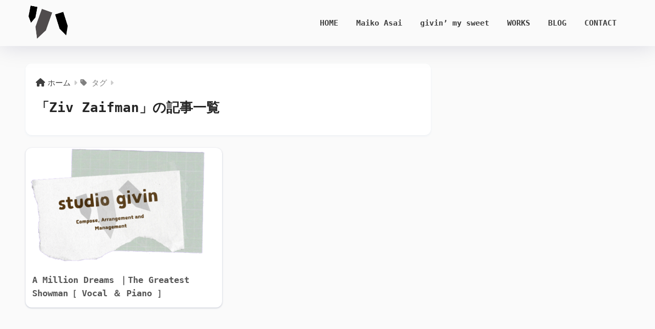

--- FILE ---
content_type: text/html; charset=utf-8
request_url: https://www.google.com/recaptcha/api2/aframe
body_size: 268
content:
<!DOCTYPE HTML><html><head><meta http-equiv="content-type" content="text/html; charset=UTF-8"></head><body><script nonce="Fm9WVOljIU0nyjA4duiCXQ">/** Anti-fraud and anti-abuse applications only. See google.com/recaptcha */ try{var clients={'sodar':'https://pagead2.googlesyndication.com/pagead/sodar?'};window.addEventListener("message",function(a){try{if(a.source===window.parent){var b=JSON.parse(a.data);var c=clients[b['id']];if(c){var d=document.createElement('img');d.src=c+b['params']+'&rc='+(localStorage.getItem("rc::a")?sessionStorage.getItem("rc::b"):"");window.document.body.appendChild(d);sessionStorage.setItem("rc::e",parseInt(sessionStorage.getItem("rc::e")||0)+1);localStorage.setItem("rc::h",'1769095640533');}}}catch(b){}});window.parent.postMessage("_grecaptcha_ready", "*");}catch(b){}</script></body></html>

--- FILE ---
content_type: text/css
request_url: https://givin.net/wp-content/themes/sango-theme-child/style.css
body_size: 233
content:
@charset "UTF-8";
/*
 Theme Name: SANGO Child
 Theme URI: https://saruwakakun.design
 Author: SARUWAKA
 Author URI: https://saruwakakun.com
 Template: sango-theme
*/
/*こちらはSANGOの子テーマ用CSSです。以下にCSSを記入していきましょう。*/

*{
font-family: 'andale mono', monospace;
}

.page-forfront #inner-content {
    max-width: 1200px;
}

.maximg {
    max-width: 1400px;
    margin: 1em auto;
}